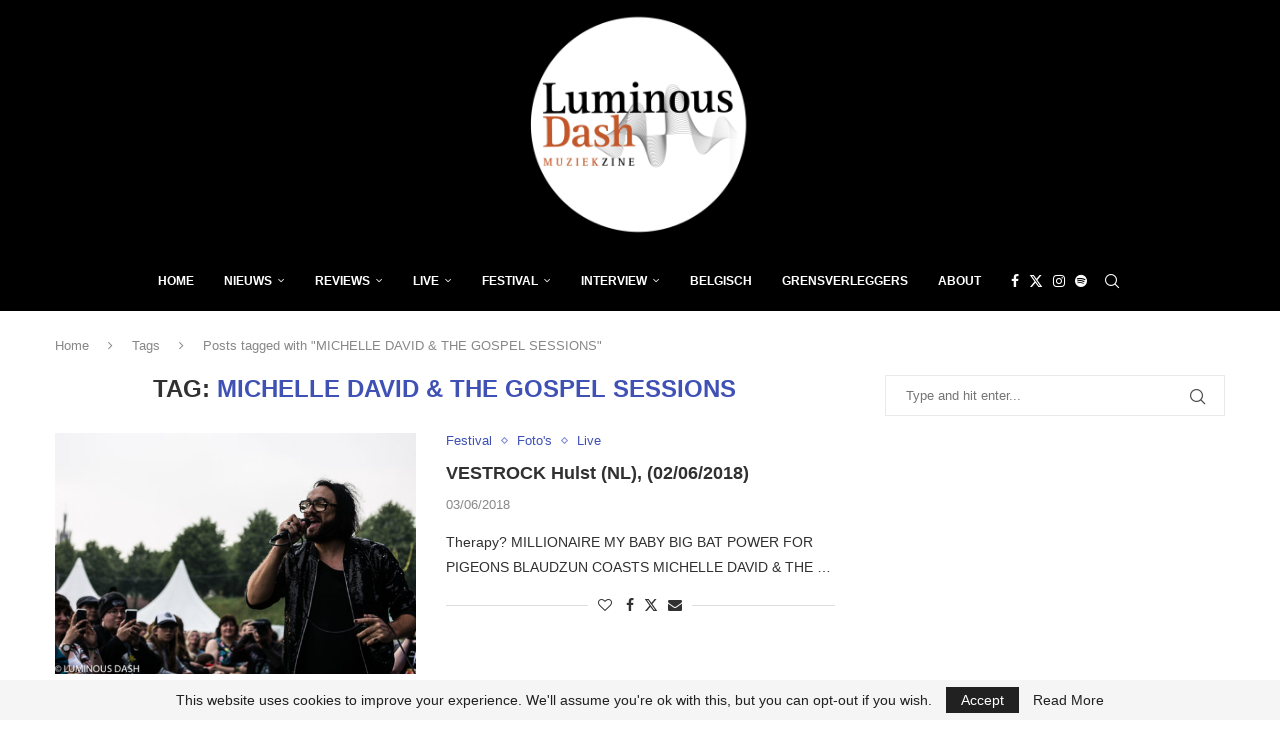

--- FILE ---
content_type: text/html; charset=utf-8
request_url: https://www.google.com/recaptcha/api2/aframe
body_size: 268
content:
<!DOCTYPE HTML><html><head><meta http-equiv="content-type" content="text/html; charset=UTF-8"></head><body><script nonce="G2-GWwsQXMluBZBShhwD3A">/** Anti-fraud and anti-abuse applications only. See google.com/recaptcha */ try{var clients={'sodar':'https://pagead2.googlesyndication.com/pagead/sodar?'};window.addEventListener("message",function(a){try{if(a.source===window.parent){var b=JSON.parse(a.data);var c=clients[b['id']];if(c){var d=document.createElement('img');d.src=c+b['params']+'&rc='+(localStorage.getItem("rc::a")?sessionStorage.getItem("rc::b"):"");window.document.body.appendChild(d);sessionStorage.setItem("rc::e",parseInt(sessionStorage.getItem("rc::e")||0)+1);localStorage.setItem("rc::h",'1768431295200');}}}catch(b){}});window.parent.postMessage("_grecaptcha_ready", "*");}catch(b){}</script></body></html>